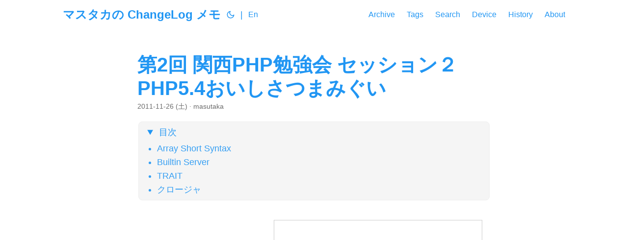

--- FILE ---
content_type: text/html
request_url: https://masutaka.net/2011-11-26-3/
body_size: 5921
content:
<!DOCTYPE html>
<html lang="ja" dir="auto">

<head><meta charset="utf-8">
<meta http-equiv="X-UA-Compatible" content="IE=edge">
<meta name="viewport" content="width=device-width, initial-scale=1, shrink-to-fit=no">
<meta name="robots" content="index, follow">
<title>第2回 関西PHP勉強会 セッション２ PHP5.4おいしさつまみぐい | マスタカの ChangeLog メモ</title>
<meta name="keywords" content="PHP, 勉強会">
<meta name="description" content="第2回 関西PHP勉強会 目次に戻る




@tanakahisateru
 さんの発表。
5.4 はゆるやかな変更
5.4 から 2 進数リテラル(例: 0b1111)が使える。
Array Short Syntax
array() 使わなくても [] でいいやつね。
YAML 使わなくてもシンプルにできるかも、とのこと。">
<meta name="author" content="masutaka">
<link rel="canonical" href="https://masutaka.net/2011-11-26-3/">
<link crossorigin="anonymous" href="/assets/css/stylesheet.52acd9df41417ac3623241bfc342f0ffde58343231fc64b60fb49d8c1eee87fa.css" integrity="sha256-UqzZ30FBesNiMkG/w0Lw/95YNDIx/GS2D7SdjB7uh/o=" rel="preload stylesheet" as="style">
<link rel="icon" href="https://masutaka.net/favicon.ico">
<link rel="icon" type="image/png" sizes="16x16" href="https://masutaka.net/favicon-16x16.png">
<link rel="icon" type="image/png" sizes="32x32" href="https://masutaka.net/favicon-32x32.png">
<link rel="apple-touch-icon" href="https://masutaka.net/apple-touch-icon.png">
<link rel="mask-icon" href="https://masutaka.net/safari-pinned-tab.svg">
<meta name="theme-color" content="#ffffff">
<meta name="msapplication-TileColor" content="#da532c">
<link rel="alternate" hreflang="ja" href="https://masutaka.net/2011-11-26-3/">
<noscript>
    <style>
        #theme-toggle,
        .top-link {
            display: none;
        }

    </style>
    <style>
        @media (prefers-color-scheme: dark) {
            :root {
                --theme: rgb(29, 30, 32);
                --entry: rgb(46, 46, 51);
                --primary: rgb(218, 218, 219);
                --secondary: rgb(155, 156, 157);
                --tertiary: rgb(65, 66, 68);
                --content: rgb(196, 196, 197);
                --code-block-bg: rgb(46, 46, 51);
                --code-bg: rgb(55, 56, 62);
                --border: rgb(51, 51, 51);
            }

            .list {
                background: var(--theme);
            }

            .list:not(.dark)::-webkit-scrollbar-track {
                background: 0 0;
            }

            .list:not(.dark)::-webkit-scrollbar-thumb {
                border-color: var(--theme);
            }
        }

    </style>
</noscript>
      <script async src="https://www.googletagmanager.com/gtag/js?id=G-K28CQCC064"></script>
      <script>
        var doNotTrack = false;
        if ( false ) {
          var dnt = (navigator.doNotTrack || window.doNotTrack || navigator.msDoNotTrack);
          var doNotTrack = (dnt == "1" || dnt == "yes");
        }
        if (!doNotTrack) {
          window.dataLayer = window.dataLayer || [];
          function gtag(){dataLayer.push(arguments);}
          gtag('js', new Date());
          gtag('config', 'G-K28CQCC064');
        }
      </script><meta property="og:url" content="https://masutaka.net/2011-11-26-3/">
  <meta property="og:site_name" content="マスタカの ChangeLog メモ">
  <meta property="og:title" content="第2回 関西PHP勉強会 セッション２ PHP5.4おいしさつまみぐい">
  <meta property="og:description" content="第2回 関西PHP勉強会 目次に戻る @tanakahisateru さんの発表。
5.4 はゆるやかな変更
5.4 から 2 進数リテラル(例: 0b1111)が使える。
Array Short Syntax array() 使わなくても [] でいいやつね。
YAML 使わなくてもシンプルにできるかも、とのこと。">
  <meta property="og:locale" content="ja">
  <meta property="og:type" content="article">
    <meta property="article:section" content="posts">
    <meta property="article:published_time" content="2011-11-26T11:00:00+09:00">
    <meta property="article:modified_time" content="2011-11-26T11:00:00+09:00">
    <meta property="article:tag" content="PHP">
    <meta property="article:tag" content="勉強会">
  <meta name="fediverse:creator" content="@masutaka@mstdn.love">
<meta name="twitter:card" content="summary">
<meta name="twitter:title" content="第2回 関西PHP勉強会 セッション２ PHP5.4おいしさつまみぐい">
<meta name="twitter:description" content="第2回 関西PHP勉強会 目次に戻る




@tanakahisateru
 さんの発表。
5.4 はゆるやかな変更
5.4 から 2 進数リテラル(例: 0b1111)が使える。
Array Short Syntax
array() 使わなくても [] でいいやつね。
YAML 使わなくてもシンプルにできるかも、とのこと。">
      <meta name="twitter:site" content="@masutaka">


<script type="application/ld+json">
{
  "@context": "https://schema.org",
  "@type": "BreadcrumbList",
  "itemListElement": [
    {
      "@type": "ListItem",
      "position":  1 ,
      "name": "第2回 関西PHP勉強会 セッション２ PHP5.4おいしさつまみぐい",
      "item": "https://masutaka.net/2011-11-26-3/"
    }
  ]
}
</script>
<script type="application/ld+json">
{
  "@context": "https://schema.org",
  "@type": "BlogPosting",
  "headline": "第2回 関西PHP勉強会 セッション２ PHP5.4おいしさつまみぐい",
  "name": "第2回 関西PHP勉強会 セッション２ PHP5.4おいしさつまみぐい",
  "description": "第2回 関西PHP勉強会 目次に戻る @tanakahisateru さんの発表。\n5.4 はゆるやかな変更\n5.4 から 2 進数リテラル(例: 0b1111)が使える。\nArray Short Syntax array() 使わなくても [] でいいやつね。\nYAML 使わなくてもシンプルにできるかも、とのこと。\n",
  "keywords": [
    "PHP", "勉強会"
  ],
  "articleBody": "第2回 関西PHP勉強会 目次に戻る @tanakahisateru さんの発表。\n5.4 はゆるやかな変更\n5.4 から 2 進数リテラル(例: 0b1111)が使える。\nArray Short Syntax array() 使わなくても [] でいいやつね。\nYAML 使わなくてもシンプルにできるかも、とのこと。\nBuiltin Server “php -S localhost :8080” で簡単起動。PHP5.3 とかの既存の環境を変更\nせずに試せる。.php だけでなく、static なファイル .html とかも表示で\nきる。引数にビルトインサーバ用スクリプトを指定すると、CakePHP とか\nの .htaccess を要求するフレームワークも動かせる。\nTRAIT 親クラス以外からもメソッド実装を持って来れる。\nclass の代わりに、trait で定義する。\n使いたい class でだけ use で使う。\nこれはいい！\nクロージャ 5.3 まではクロージャの中で $this を使えなかった。\n",
  "wordCount" : "305",
  "inLanguage": "ja",
  "datePublished": "2011-11-26T11:00:00+09:00",
  "dateModified": "2011-11-26T11:00:00+09:00",
  "author":{
    "@type": "Person",
    "name": "masutaka"
  },
  "mainEntityOfPage": {
    "@type": "WebPage",
    "@id": "https://masutaka.net/2011-11-26-3/"
  },
  "publisher": {
    "@type": "Organization",
    "name": "マスタカの ChangeLog メモ",
    "logo": {
      "@type": "ImageObject",
      "url": "https://masutaka.net/favicon.ico"
    }
  }
}
</script>
</head>

<body class="" id="top">
<script>
    if (localStorage.getItem("pref-theme") === "dark") {
        document.body.classList.add('dark');
    } else if (localStorage.getItem("pref-theme") === "light") {
        document.body.classList.remove('dark')
    } else if (window.matchMedia('(prefers-color-scheme: dark)').matches) {
        document.body.classList.add('dark');
    }

</script>

<header class="header">
    <nav class="nav">
        <div class="logo">
            <a href="https://masutaka.net/" accesskey="h" title="マスタカの ChangeLog メモ (Alt + H)">マスタカの ChangeLog メモ</a>
            <div class="logo-switches">
                <button id="theme-toggle" accesskey="t" title="(Alt + T)" aria-label="Toggle theme">
                    <svg id="moon" xmlns="http://www.w3.org/2000/svg" width="24" height="18" viewBox="0 0 24 24"
                        fill="none" stroke="currentColor" stroke-width="2" stroke-linecap="round"
                        stroke-linejoin="round">
                        <path d="M21 12.79A9 9 0 1 1 11.21 3 7 7 0 0 0 21 12.79z"></path>
                    </svg>
                    <svg id="sun" xmlns="http://www.w3.org/2000/svg" width="24" height="18" viewBox="0 0 24 24"
                        fill="none" stroke="currentColor" stroke-width="2" stroke-linecap="round"
                        stroke-linejoin="round">
                        <circle cx="12" cy="12" r="5"></circle>
                        <line x1="12" y1="1" x2="12" y2="3"></line>
                        <line x1="12" y1="21" x2="12" y2="23"></line>
                        <line x1="4.22" y1="4.22" x2="5.64" y2="5.64"></line>
                        <line x1="18.36" y1="18.36" x2="19.78" y2="19.78"></line>
                        <line x1="1" y1="12" x2="3" y2="12"></line>
                        <line x1="21" y1="12" x2="23" y2="12"></line>
                        <line x1="4.22" y1="19.78" x2="5.64" y2="18.36"></line>
                        <line x1="18.36" y1="5.64" x2="19.78" y2="4.22"></line>
                    </svg>
                </button>
                <ul class="lang-switch"><li>|</li>
                    <li>
                        <a href="https://masutaka.net/en/" title="English"
                            aria-label="English">En</a>
                    </li>
                </ul>
            </div>
        </div>
        <ul id="menu">
            <li>
                <a href="https://masutaka.net/archives/" title="Archive">
                    <span>Archive</span>
                </a>
            </li>
            <li>
                <a href="https://masutaka.net/tags/" title="Tags">
                    <span>Tags</span>
                </a>
            </li>
            <li>
                <a href="https://masutaka.net/search/" title="Search">
                    <span>Search</span>
                </a>
            </li>
            <li>
                <a href="https://masutaka.net/device/" title="Device">
                    <span>Device</span>
                </a>
            </li>
            <li>
                <a href="https://masutaka.net/history/" title="History">
                    <span>History</span>
                </a>
            </li>
            <li>
                <a href="https://masutaka.net/about/" title="About">
                    <span>About</span>
                </a>
            </li>
        </ul>
    </nav>
</header>
<main class="main">

<article class="post-single">
  <header class="post-header">
    
    <h1 class="post-title entry-hint-parent">
      第2回 関西PHP勉強会 セッション２ PHP5.4おいしさつまみぐい
    </h1>
    <div class="post-meta"><span title='2011-11-26 11:00:00 +0900 +0900'>2011-11-26 (土)</span>&nbsp;·&nbsp;masutaka

</div>
  </header> <div class="toc">
    <details  open>
        <summary accesskey="c" title="(Alt + C)">
            <span class="details">目次</span>
        </summary>

        <div class="inner"><ul>
                <li>
                    <a href="#array-short-syntax" aria-label="Array Short Syntax">Array Short Syntax</a></li>
                <li>
                    <a href="#builtin-server" aria-label="Builtin Server">Builtin Server</a></li>
                <li>
                    <a href="#trait" aria-label="TRAIT">TRAIT</a></li>
                <li>
                    <a href="#%e3%82%af%e3%83%ad%e3%83%bc%e3%82%b8%e3%83%a3" aria-label="クロージャ">クロージャ</a>
                </li>
            </ul>
        </div>
    </details>
</div>

  <div class="post-content"><a href="/2011-11-26-1/">第2回 関西PHP勉強会 目次に戻る</a>

<iframe
    src="//www.slideshare.net/slideshow/embed_code/key/IZAJyt9SE7DIbz"
    width="425"
    height="355"
    frameborder="0"
    marginwidth="0"
    marginheight="0"
    scrolling="no"
    style="border: 1px solid #CCC; border-width: 1px; margin-bottom: 5px; max-width: 100%;"
    allowfullscreen="true">
</iframe>

<p><a href="https://twitter.com/tanakahisateru" target="_blank" rel="noopener">@tanakahisateru</a>
 さんの発表。</p>
<p>5.4 はゆるやかな変更<br>
5.4 から 2 進数リテラル(例: 0b1111)が使える。</p>
<h2 id="array-short-syntax">Array Short Syntax<a hidden class="anchor" aria-hidden="true" href="#array-short-syntax">#</a></h2>
<p>array() 使わなくても [] でいいやつね。<br>
YAML 使わなくてもシンプルにできるかも、とのこと。</p>
<h2 id="builtin-server">Builtin Server<a hidden class="anchor" aria-hidden="true" href="#builtin-server">#</a></h2>
<p>&ldquo;php -S localhost :8080&rdquo; で簡単起動。PHP5.3 とかの既存の環境を変更<br>
せずに試せる。.php だけでなく、static なファイル .html とかも表示で<br>
きる。引数にビルトインサーバ用スクリプトを指定すると、CakePHP とか<br>
の .htaccess を要求するフレームワークも動かせる。</p>
<h2 id="trait">TRAIT<a hidden class="anchor" aria-hidden="true" href="#trait">#</a></h2>
<p>親クラス以外からもメソッド実装を持って来れる。<br>
class の代わりに、trait で定義する。<br>
使いたい class でだけ use で使う。<br>
これはいい！</p>
<h2 id="クロージャ">クロージャ<a hidden class="anchor" aria-hidden="true" href="#クロージャ">#</a></h2>
<p>5.3 まではクロージャの中で $this を使えなかった。</p>


  </div>

  <footer class="post-footer">
    <ul class="post-tags">
      <li><a href="https://masutaka.net/tags/PHP/">PHP</a></li>
      <li><a href="https://masutaka.net/tags/%E5%8B%89%E5%BC%B7%E4%BC%9A/">勉強会</a></li>
    </ul>
<nav class="paginav">
  <a class="prev" href="https://masutaka.net/2011-11-26-4/">
    <span class="title">« 前へ</span>
    <br>
    <span>第2回 関西PHP勉強会 LightningTalk</span>
  </a>
  <a class="next" href="https://masutaka.net/2011-11-26-2/">
    <span class="title">次へ »</span>
    <br>
    <span>第2回 関西PHP勉強会 セッション１ あらためてPHP5.3</span>
  </a>
</nav>

  </footer><div class="comments">
  <span class="tweets-on-the-day">
    [ <a title="当日のツイートを検索します" href="https://twitter.com/search?q=from%3Amasutaka%20since%3A2011-11-26_00%3A00%3A00_JST%20until%3A2011-11-26_23%3A59%3A59_JST&amp;src=typed_query&amp;f=live&amp;qf=off" target="_blank" rel="noopener">当日のツイート</a>
 ]
  </span>

  <span class="send-message">[ <a title="マスタカにメッセージを送信できます（非公開）" href="https://docs.google.com/forms/d/e/1FAIpQLSfp63GVv0FjodgC4b5nm2NokwNWrLtKKvxyT-81qSlOcIrYYQ/viewform?usp=pp_url&amp;entry.78342228=https://masutaka.net/2011-11-26-3/" target="_blank" rel="noopener">メッセージ送信</a> ]
  </span>
</div>

</article>
    </main>
    
<footer class="footer">
        <span>&copy; 2026 <a href="https://masutaka.net/">マスタカの ChangeLog メモ</a></span> · 

    <span>
        Powered by
        <a href="https://gohugo.io/" rel="noopener noreferrer" target="_blank">Hugo</a> &
        <a href="https://github.com/adityatelange/hugo-PaperMod/" rel="noopener" target="_blank">PaperMod</a>
    </span>
</footer>
<a href="#top" aria-label="go to top" title="Go to Top (Alt + G)" class="top-link" id="top-link" accesskey="g">
    <svg xmlns="http://www.w3.org/2000/svg" viewBox="0 0 12 6" fill="currentColor">
        <path d="M12 6H0l6-6z" />
    </svg>
</a><footer class="footer extend-footer">
  <a href="/privacy/">Privacy Policy</a>
</footer>


<script>
    let menu = document.getElementById('menu')
    if (menu) {
        menu.scrollLeft = localStorage.getItem("menu-scroll-position");
        menu.onscroll = function () {
            localStorage.setItem("menu-scroll-position", menu.scrollLeft);
        }
    }

    document.querySelectorAll('a[href^="#"]').forEach(anchor => {
        anchor.addEventListener("click", function (e) {
            e.preventDefault();
            var id = this.getAttribute("href").substr(1);
            if (!window.matchMedia('(prefers-reduced-motion: reduce)').matches) {
                document.querySelector(`[id='${decodeURIComponent(id)}']`).scrollIntoView({
                    behavior: "smooth"
                });
            } else {
                document.querySelector(`[id='${decodeURIComponent(id)}']`).scrollIntoView();
            }
            if (id === "top") {
                history.replaceState(null, null, " ");
            } else {
                history.pushState(null, null, `#${id}`);
            }
        });
    });

</script>
<script>
    var mybutton = document.getElementById("top-link");
    window.onscroll = function () {
        if (document.body.scrollTop > 800 || document.documentElement.scrollTop > 800) {
            mybutton.style.visibility = "visible";
            mybutton.style.opacity = "1";
        } else {
            mybutton.style.visibility = "hidden";
            mybutton.style.opacity = "0";
        }
    };

</script>
<script>
    document.getElementById("theme-toggle").addEventListener("click", () => {
        if (document.body.className.includes("dark")) {
            document.body.classList.remove('dark');
            localStorage.setItem("pref-theme", 'light');
        } else {
            document.body.classList.add('dark');
            localStorage.setItem("pref-theme", 'dark');
        }
    })

</script>
<script>
    document.querySelectorAll('pre > code').forEach((codeblock) => {
        const container = codeblock.parentNode.parentNode;

        const copybutton = document.createElement('button');
        copybutton.classList.add('copy-code');
        copybutton.innerHTML = 'コピー';

        function copyingDone() {
            copybutton.innerHTML = 'コピーされました!';
            setTimeout(() => {
                copybutton.innerHTML = 'コピー';
            }, 2000);
        }

        copybutton.addEventListener('click', (cb) => {
            if ('clipboard' in navigator) {
                navigator.clipboard.writeText(codeblock.textContent);
                copyingDone();
                return;
            }

            const range = document.createRange();
            range.selectNodeContents(codeblock);
            const selection = window.getSelection();
            selection.removeAllRanges();
            selection.addRange(range);
            try {
                document.execCommand('copy');
                copyingDone();
            } catch (e) { };
            selection.removeRange(range);
        });

        if (container.classList.contains("highlight")) {
            container.appendChild(copybutton);
        } else if (container.parentNode.firstChild == container) {
            
        } else if (codeblock.parentNode.parentNode.parentNode.parentNode.parentNode.nodeName == "TABLE") {
            
            codeblock.parentNode.parentNode.parentNode.parentNode.parentNode.appendChild(copybutton);
        } else {
            
            codeblock.parentNode.appendChild(copybutton);
        }
    });
</script>
<script defer src="https://static.cloudflareinsights.com/beacon.min.js/vcd15cbe7772f49c399c6a5babf22c1241717689176015" integrity="sha512-ZpsOmlRQV6y907TI0dKBHq9Md29nnaEIPlkf84rnaERnq6zvWvPUqr2ft8M1aS28oN72PdrCzSjY4U6VaAw1EQ==" data-cf-beacon='{"version":"2024.11.0","token":"f0e6490961ed4bba87dcd8d77c4c90f8","r":1,"server_timing":{"name":{"cfCacheStatus":true,"cfEdge":true,"cfExtPri":true,"cfL4":true,"cfOrigin":true,"cfSpeedBrain":true},"location_startswith":null}}' crossorigin="anonymous"></script>
</body>

</html>
